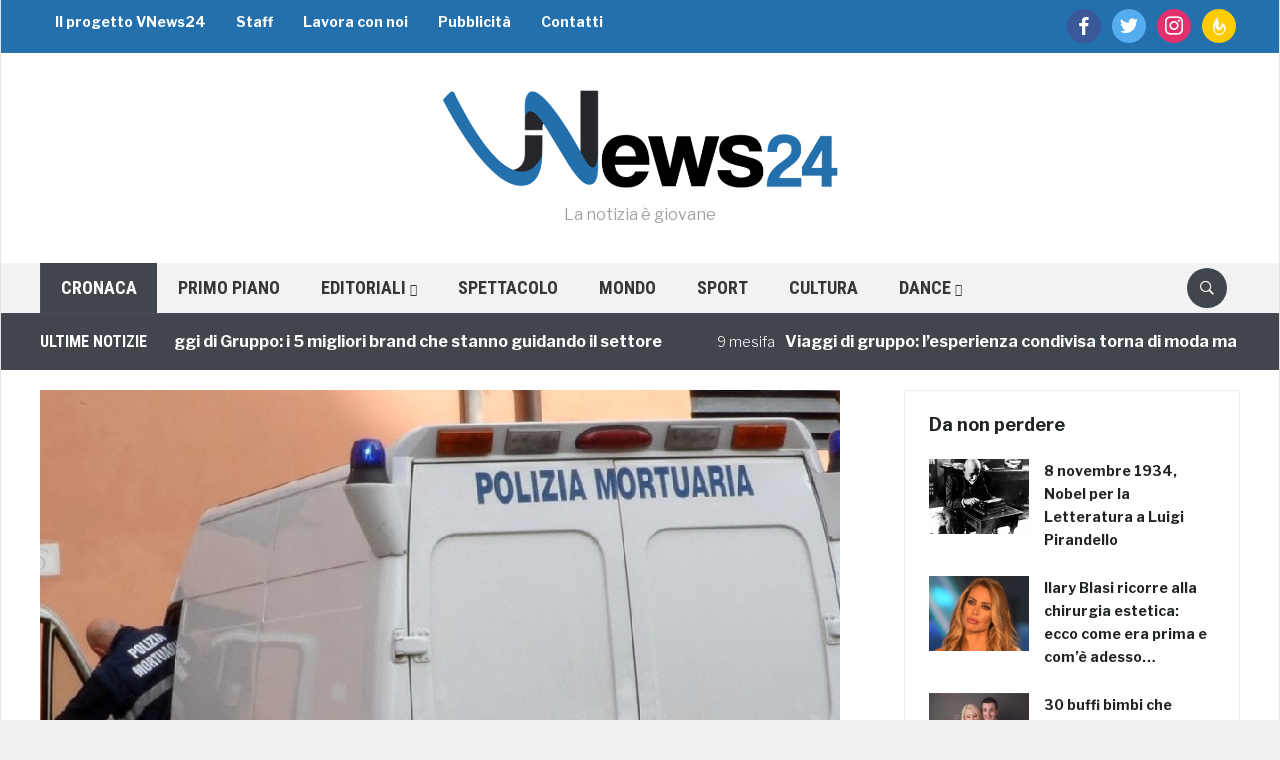

--- FILE ---
content_type: text/html; charset=utf-8
request_url: https://www.google.com/recaptcha/api2/aframe
body_size: 265
content:
<!DOCTYPE HTML><html><head><meta http-equiv="content-type" content="text/html; charset=UTF-8"></head><body><script nonce="67nAuIHL6npsGer9v65piA">/** Anti-fraud and anti-abuse applications only. See google.com/recaptcha */ try{var clients={'sodar':'https://pagead2.googlesyndication.com/pagead/sodar?'};window.addEventListener("message",function(a){try{if(a.source===window.parent){var b=JSON.parse(a.data);var c=clients[b['id']];if(c){var d=document.createElement('img');d.src=c+b['params']+'&rc='+(localStorage.getItem("rc::a")?sessionStorage.getItem("rc::b"):"");window.document.body.appendChild(d);sessionStorage.setItem("rc::e",parseInt(sessionStorage.getItem("rc::e")||0)+1);localStorage.setItem("rc::h",'1768694044296');}}}catch(b){}});window.parent.postMessage("_grecaptcha_ready", "*");}catch(b){}</script></body></html>